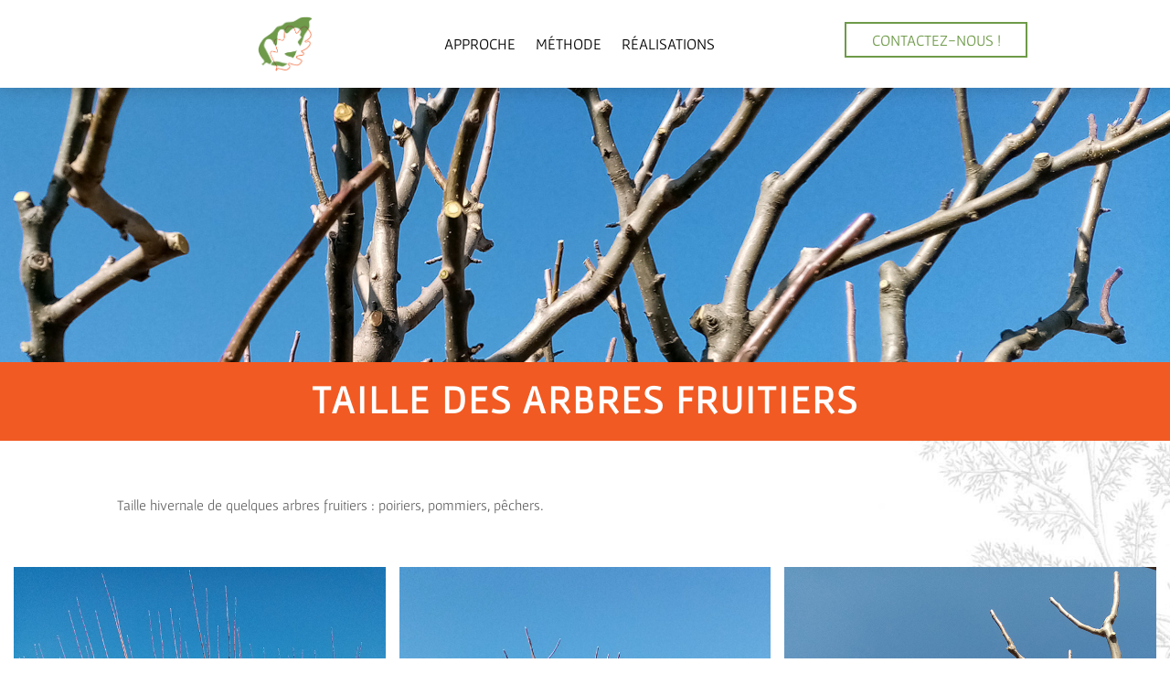

--- FILE ---
content_type: text/css; charset=utf-8
request_url: https://dunefeuillealautre.com/wp-content/et-cache/1176/et-divi-dynamic-tb-60-1176-late.css?ver=1768037524
body_size: 984
content:
.et_overlay{z-index:-1;position:absolute;top:0;left:0;display:block;width:100%;height:100%;background:hsla(0,0%,100%,.9);opacity:0;pointer-events:none;-webkit-transition:all .3s;transition:all .3s;border:1px solid #e5e5e5;-webkit-box-sizing:border-box;box-sizing:border-box;-webkit-backface-visibility:hidden;backface-visibility:hidden;-webkit-font-smoothing:antialiased}.et_overlay:before{color:#2ea3f2;content:"\E050";position:absolute;top:50%;left:50%;-webkit-transform:translate(-50%,-50%);transform:translate(-50%,-50%);font-size:32px;-webkit-transition:all .4s;transition:all .4s}.et_portfolio_image,.et_shop_image{position:relative;display:block}.et_pb_has_overlay:not(.et_pb_image):hover .et_overlay,.et_portfolio_image:hover .et_overlay,.et_shop_image:hover .et_overlay{z-index:3;opacity:1}#ie7 .et_overlay,#ie8 .et_overlay{display:none}.et_pb_module.et_pb_has_overlay{position:relative}.et_pb_module.et_pb_has_overlay .et_overlay,article.et_pb_has_overlay{border:none}
@font-face{font-family:FontAwesome;font-style:normal;font-weight:400;font-display:block;src:url(//dunefeuillealautre.com/wp-content/themes/Divi/core/admin/fonts/fontawesome/fa-regular-400.eot);src:url(//dunefeuillealautre.com/wp-content/themes/Divi/core/admin/fonts/fontawesome/fa-regular-400.eot?#iefix) format("embedded-opentype"),url(//dunefeuillealautre.com/wp-content/themes/Divi/core/admin/fonts/fontawesome/fa-regular-400.woff2) format("woff2"),url(//dunefeuillealautre.com/wp-content/themes/Divi/core/admin/fonts/fontawesome/fa-regular-400.woff) format("woff"),url(//dunefeuillealautre.com/wp-content/themes/Divi/core/admin/fonts/fontawesome/fa-regular-400.ttf) format("truetype"),url(//dunefeuillealautre.com/wp-content/themes/Divi/core/admin/fonts/fontawesome/fa-regular-400.svg#fontawesome) format("svg")}@font-face{font-family:FontAwesome;font-style:normal;font-weight:900;font-display:block;src:url(//dunefeuillealautre.com/wp-content/themes/Divi/core/admin/fonts/fontawesome/fa-solid-900.eot);src:url(//dunefeuillealautre.com/wp-content/themes/Divi/core/admin/fonts/fontawesome/fa-solid-900.eot?#iefix) format("embedded-opentype"),url(//dunefeuillealautre.com/wp-content/themes/Divi/core/admin/fonts/fontawesome/fa-solid-900.woff2) format("woff2"),url(//dunefeuillealautre.com/wp-content/themes/Divi/core/admin/fonts/fontawesome/fa-solid-900.woff) format("woff"),url(//dunefeuillealautre.com/wp-content/themes/Divi/core/admin/fonts/fontawesome/fa-solid-900.ttf) format("truetype"),url(//dunefeuillealautre.com/wp-content/themes/Divi/core/admin/fonts/fontawesome/fa-solid-900.svg#fontawesome) format("svg")}@font-face{font-family:FontAwesome;font-style:normal;font-weight:400;font-display:block;src:url(//dunefeuillealautre.com/wp-content/themes/Divi/core/admin/fonts/fontawesome/fa-brands-400.eot);src:url(//dunefeuillealautre.com/wp-content/themes/Divi/core/admin/fonts/fontawesome/fa-brands-400.eot?#iefix) format("embedded-opentype"),url(//dunefeuillealautre.com/wp-content/themes/Divi/core/admin/fonts/fontawesome/fa-brands-400.woff2) format("woff2"),url(//dunefeuillealautre.com/wp-content/themes/Divi/core/admin/fonts/fontawesome/fa-brands-400.woff) format("woff"),url(//dunefeuillealautre.com/wp-content/themes/Divi/core/admin/fonts/fontawesome/fa-brands-400.ttf) format("truetype"),url(//dunefeuillealautre.com/wp-content/themes/Divi/core/admin/fonts/fontawesome/fa-brands-400.svg#fontawesome) format("svg")}
.et_pb_with_border .et_pb_image_wrap{border:0 solid #333}.et_pb_image{margin-left:auto;margin-right:auto;line-height:0}.et_pb_image.aligncenter{text-align:center}.et_pb_image.et_pb_has_overlay a.et_pb_lightbox_image{display:block;position:relative}.et_pb_image{display:block}.et_pb_image .et_pb_image_wrap{display:inline-block;position:relative;max-width:100%}.et_pb_image .et_pb_image_wrap img[src*=".svg"]{width:auto}.et_pb_image img{position:relative}.et_pb_image_sticky{margin-bottom:0!important;display:inherit}.et_pb_image.et_pb_has_overlay .et_pb_image_wrap:hover .et_overlay{z-index:3;opacity:1}@media (min-width:981px){.et_pb_section_sticky,.et_pb_section_sticky.et_pb_bottom_divider .et_pb_row:nth-last-child(2),.et_pb_section_sticky .et_pb_column_single,.et_pb_section_sticky .et_pb_row.et-last-child,.et_pb_section_sticky .et_pb_row:last-child,.et_pb_section_sticky .et_pb_specialty_column .et_pb_row_inner.et-last-child,.et_pb_section_sticky .et_pb_specialty_column .et_pb_row_inner:last-child{padding-bottom:0!important}}@media (max-width:980px){.et_pb_image_sticky_tablet{margin-bottom:0!important;display:inherit}.et_pb_section_sticky_mobile,.et_pb_section_sticky_mobile.et_pb_bottom_divider .et_pb_row:nth-last-child(2),.et_pb_section_sticky_mobile .et_pb_column_single,.et_pb_section_sticky_mobile .et_pb_row.et-last-child,.et_pb_section_sticky_mobile .et_pb_row:last-child,.et_pb_section_sticky_mobile .et_pb_specialty_column .et_pb_row_inner.et-last-child,.et_pb_section_sticky_mobile .et_pb_specialty_column .et_pb_row_inner:last-child{padding-bottom:0!important}.et_pb_section_sticky .et_pb_row.et-last-child .et_pb_column.et_pb_row_sticky.et-last-child,.et_pb_section_sticky .et_pb_row:last-child .et_pb_column.et_pb_row_sticky:last-child{margin-bottom:0}.et_pb_image_bottom_space_tablet{margin-bottom:30px!important;display:block}.et_always_center_on_mobile{text-align:center!important;margin-left:auto!important;margin-right:auto!important}}@media (max-width:767px){.et_pb_image_sticky_phone{margin-bottom:0!important;display:inherit}.et_pb_image_bottom_space_phone{margin-bottom:30px!important;display:block}}

--- FILE ---
content_type: text/css; charset=utf-8
request_url: https://dunefeuillealautre.com/wp-content/themes/divi-child-2020/style.css?ver=4.25.0
body_size: 11
content:
/*
Theme Name: Divi Enfant
Description: Theme enfant du theme Divi.
Author: dstld
Author URI: https://distilled-art.com
Template: Divi
Version: 1.0
*/